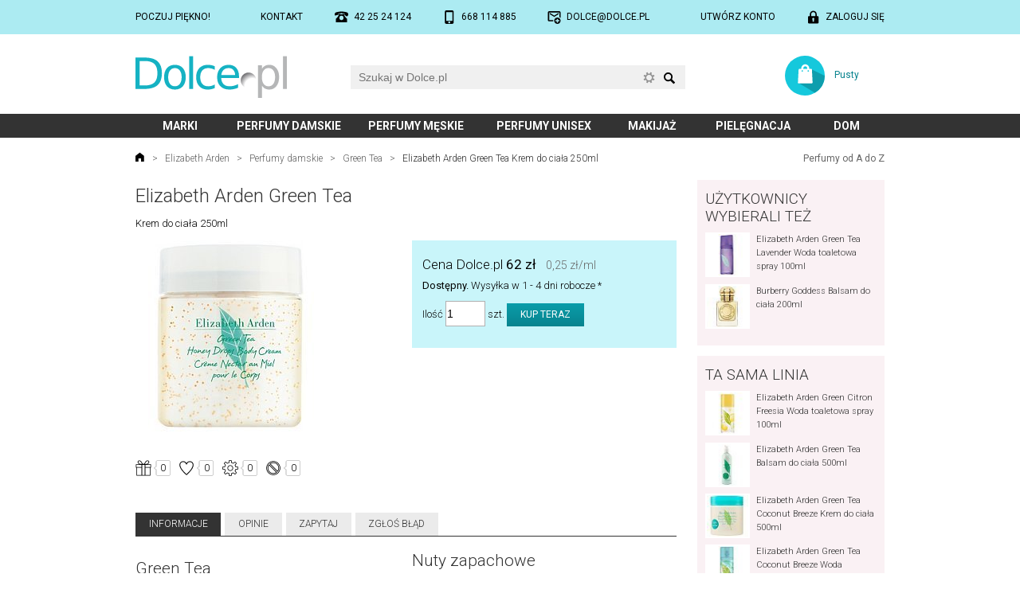

--- FILE ---
content_type: image/svg+xml
request_url: https://www.dolce.pl/layout/mobile3.svg
body_size: 197
content:
<svg xmlns="http://www.w3.org/2000/svg" width="32" height="32" viewBox="0 0 32 32.000001" enable-background="new 0 0 512 866.462"><path d="m22.962 0h-12.923c-2.232 0-4.04 1.629-4.04 3.636v24.727c0 2.01 1.809 3.636 4.04 3.636h12.923c2.232 0 4.04-1.629 4.04-3.636v-24.727c0-2.01-1.809-3.636-4.04-3.636m-6.462 30.545c-1.341 0-2.423-.974-2.423-2.182 0-1.207 1.082-2.182 2.423-2.182 1.341 0 2.423.974 2.423 2.182 0 1.207-1.082 2.182-2.423 2.182m7.269-5.818h-14.538v-20.364h14.538v20.364"/></svg>